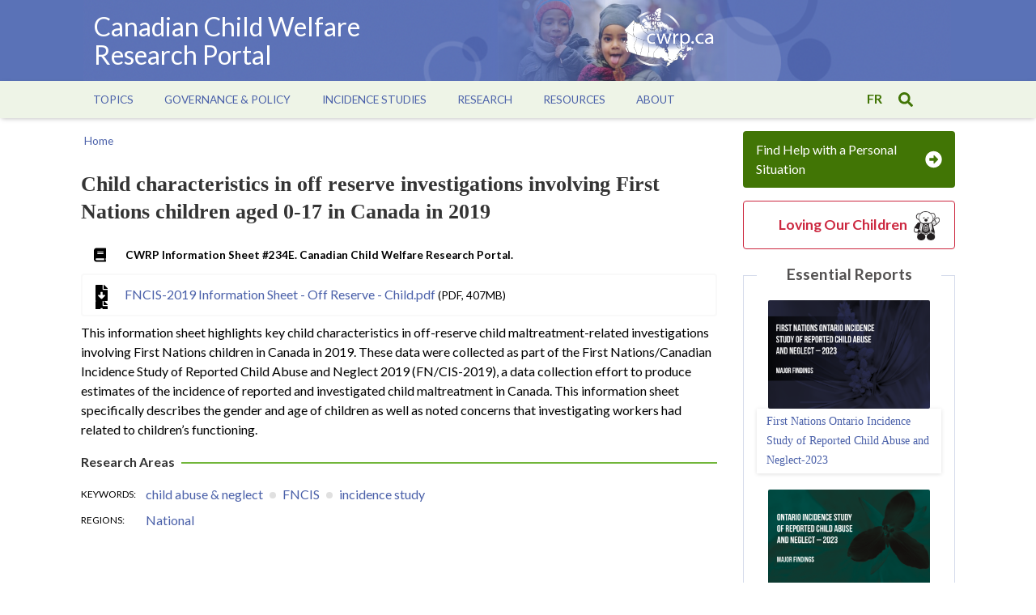

--- FILE ---
content_type: text/html; charset=UTF-8
request_url: https://cwrp.ca/publications/child-characteristics-reserve-investigations-involving-first-nations-children-aged-0-0
body_size: 6767
content:
<!DOCTYPE html>
<html lang="en" dir="ltr">
  <head>
    <meta charset="utf-8" />
<script async src="https://www.googletagmanager.com/gtag/js?id=UA-3274202-2"></script>
<script>window.dataLayer = window.dataLayer || [];function gtag(){dataLayer.push(arguments)};gtag("js", new Date());gtag("set", "developer_id.dMDhkMT", true);gtag("config", "UA-3274202-2", {"groups":"default","anonymize_ip":true,"page_placeholder":"PLACEHOLDER_page_path","allow_ad_personalization_signals":false});gtag("config", "G-L66LPZDFB8", {"groups":"default","page_placeholder":"PLACEHOLDER_page_location","allow_ad_personalization_signals":false});</script>
<link rel="canonical" href="https://cwrp.ca/publications/child-characteristics-reserve-investigations-involving-first-nations-children-aged-0-0" />
<meta name="Generator" content="Drupal 10 (https://www.drupal.org)" />
<meta name="MobileOptimized" content="width" />
<meta name="HandheldFriendly" content="true" />
<meta name="viewport" content="width=device-width, initial-scale=1.0" />
<link rel="icon" href="/themes/cwrp/favicon.ico" type="image/vnd.microsoft.icon" />
<link rel="alternate" hreflang="en" href="https://cwrp.ca/publications/child-characteristics-reserve-investigations-involving-first-nations-children-aged-0-0" />

    <title>Child characteristics in off reserve investigations involving First Nations children aged 0-17 in Canada in 2019 | Canadian Child Welfare Research Portal</title>
    <link rel="stylesheet" media="all" href="/sites/default/files/css/css_NlDW-EyebSx7cyL6sKzIFpXXZLmSFT8BUTQBqXqJbM4.css?delta=0&amp;language=en&amp;theme=cwrp&amp;include=eJxLLi8q0E_Lzysp1kkGMdNz8pMSc3STi4t1iiuLS1Jz9ZMSi1N1yjJTy4v1waRebn5KaU4qAH9LFho" />
<link rel="stylesheet" media="all" href="//fonts.googleapis.com/css?family=Lato:300,400,700,900|family=Merriweather:300,400,700" />
<link rel="stylesheet" media="all" href="/sites/default/files/css/css_QB-0yiIvhCbfqxoGJn2YBTOrCiLCH4A66Ir1-0Y0z5g.css?delta=2&amp;language=en&amp;theme=cwrp&amp;include=eJxLLi8q0E_Lzysp1kkGMdNz8pMSc3STi4t1iiuLS1Jz9ZMSi1N1yjJTy4v1waRebn5KaU4qAH9LFho" />

    
    <!-- Matomo -->
        <script>
        var _paq = window._paq = window._paq || [];
        /* tracker methods like "setCustomDimension" should be called before "trackPageView" */
        _paq.push(['trackPageView']);
        _paq.push(['enableLinkTracking']);
        (function() {
            var u="//analytics.soniccat.com/";
            _paq.push(['setTrackerUrl', u+'matomo.php']);
            _paq.push(['setSiteId', '1']);
            var d=document, g=d.createElement('script'), s=d.getElementsByTagName('script')[0];
            g.async=true; g.src=u+'matomo.js'; s.parentNode.insertBefore(g,s);
        })();
        </script>
        <!-- End Matomo Code -->
  </head>
  <body class="cwrp-ca path-node page-node-type-publication lang-en">
        <a href="#main-content" class="visually-hidden focusable skip-link">
      Skip to main content
    </a>
    
      <div class="dialog-off-canvas-main-canvas" data-off-canvas-main-canvas>
    <div class="container">

  <header>
    <div class="banner">
        <div class="wrapper">
        <div class="bgimage"></div>
            <div class="left">
                <div id="menu-button" class="mobile">
                    <span class="bars"><svg aria-hidden="true" data-prefix="fas" data-icon="bars" class="svg-inline--fa fa-bars fa-w-14" role="img" xmlns="http://www.w3.org/2000/svg" viewBox="0 0 448 512"><path fill="currentColor" d="M16 132h416c8.837 0 16-7.163 16-16V76c0-8.837-7.163-16-16-16H16C7.163 60 0 67.163 0 76v40c0 8.837 7.163 16 16 16zm0 160h416c8.837 0 16-7.163 16-16v-40c0-8.837-7.163-16-16-16H16c-8.837 0-16 7.163-16 16v40c0 8.837 7.163 16 16 16zm0 160h416c8.837 0 16-7.163 16-16v-40c0-8.837-7.163-16-16-16H16c-8.837 0-16 7.163-16 16v40c0 8.837 7.163 16 16 16z"></path></svg></span>
                    <span class="times"><svg aria-hidden="true" data-prefix="fas" data-icon="times" class="svg-inline--fa fa-times fa-w-11" role="img" xmlns="http://www.w3.org/2000/svg" viewBox="0 0 352 512"><path fill="currentColor" d="M242.72 256l100.07-100.07c12.28-12.28 12.28-32.19 0-44.48l-22.24-22.24c-12.28-12.28-32.19-12.28-44.48 0L176 189.28 75.93 89.21c-12.28-12.28-32.19-12.28-44.48 0L9.21 111.45c-12.28 12.28-12.28 32.19 0 44.48L109.28 256 9.21 356.07c-12.28 12.28-12.28 32.19 0 44.48l22.24 22.24c12.28 12.28 32.2 12.28 44.48 0L176 322.72l100.07 100.07c12.28 12.28 32.2 12.28 44.48 0l22.24-22.24c12.28-12.28 12.28-32.19 0-44.48L242.72 256z"></path></svg></span>
                </div>
                <div class="site-name"><a href="https://cwrp.ca/">Canadian Child Welfare Research Portal</a></div>
            </div>

            <div class="right">
                <div class="logo">
                    <a href="https://cwrp.ca/"><img src="/themes/cwrp/img/banner/logo.png" alt="cwrp logo"></a>
                </div>
            </div>

        </div>
    </div>

            <div id="menu-bar">
            <div class="wrapper">
                <menu>
                      <div>
    <nav role="navigation" aria-labelledby="block-cwrp-main-menu-menu" id="block-cwrp-main-menu">
            
  <h2 class="visually-hidden" id="block-cwrp-main-menu-menu">Main navigation</h2>
  

        
              <ul class="menu">
                    <li class="menu-item menu-item--expanded">
        <span>Topics</span>
                                <ul class="menu">
                    <li class="menu-item">
        <a href="/publications-catalogue" data-drupal-link-system-path="publications-catalogue">Browse All Publications</a>
              </li>
                <li class="menu-item menu-item--collapsed">
        <a href="/child-abuse-neglect" data-drupal-link-system-path="taxonomy/term/27">Child Abuse &amp; Neglect</a>
              </li>
                <li class="menu-item menu-item--collapsed">
        <a href="/out-home-care" data-drupal-link-system-path="taxonomy/term/365">Out of Home Care</a>
              </li>
                <li class="menu-item menu-item--collapsed">
        <a href="/intervention-prevention" data-drupal-link-system-path="taxonomy/term/157">Intervention &amp; Prevention</a>
              </li>
                <li class="menu-item menu-item--collapsed">
        <a href="/families-communities" data-drupal-link-system-path="taxonomy/term/371">Families &amp; Communities</a>
              </li>
                <li class="menu-item">
        <a href="/indigenous-child-welfare" data-drupal-link-system-path="taxonomy/term/151">Indigenous Child Welfare</a>
              </li>
                <li class="menu-item">
        <a href="/policy-legislation" data-drupal-link-system-path="taxonomy/term/369">Policy &amp; Legislation</a>
              </li>
        </ul>
  
              </li>
                <li class="menu-item menu-item--expanded">
        <span>Governance &amp; Policy</span>
                                <ul class="menu">
                    <li class="menu-item menu-item--collapsed">
        <a href="/statistics" data-drupal-link-system-path="node/116">Statistics</a>
              </li>
                <li class="menu-item">
        <a href="/legislation" data-drupal-link-system-path="node/117">Legislation</a>
              </li>
                <li class="menu-item">
        <a href="/reports" data-drupal-link-system-path="node/4043">Reports</a>
              </li>
                <li class="menu-item">
        <a href="/provinces-territories" data-drupal-link-system-path="node/261">Provinces &amp; Territories</a>
              </li>
        </ul>
  
              </li>
                <li class="menu-item menu-item--expanded">
        <span>Incidence Studies</span>
                                <ul class="menu">
                    <li class="menu-item menu-item--collapsed">
        <a href="/incidence-studies/canadian" data-drupal-link-system-path="node/120">Canadian Incidence Study</a>
              </li>
                <li class="menu-item menu-item--collapsed">
        <a href="/incidence-studies/first-nations" data-drupal-link-system-path="node/123">First Nations Incidence Study</a>
              </li>
                <li class="menu-item menu-item--collapsed">
        <a href="/incidence-studies/provincial" data-drupal-link-system-path="node/122">Provincial Incidence Studies</a>
              </li>
        </ul>
  
              </li>
                <li class="menu-item menu-item--expanded">
        <span>Research</span>
                                <ul class="menu">
                    <li class="menu-item">
        <a href="/research-watch" data-drupal-link-system-path="node/672">Research Watch</a>
              </li>
                <li class="menu-item">
        <a href="/canadian-research" data-drupal-link-system-path="node/677">Canadian Research</a>
              </li>
                <li class="menu-item menu-item--collapsed">
        <a href="/provinces-territoires/indigenous-child-welfare" data-drupal-link-system-path="provinces-territories/151">Indigenous Research</a>
              </li>
                <li class="menu-item">
        <a href="/infosheets/provincial-territorial" data-drupal-link-system-path="infosheets">Information Sheets</a>
              </li>
        </ul>
  
              </li>
                <li class="menu-item menu-item--expanded">
        <span>Resources</span>
                                <ul class="menu">
                    <li class="menu-item">
        <a href="/provincial-and-territorial-assistance" data-drupal-link-system-path="node/581">Provincial &amp; Territorial Assistance</a>
              </li>
                <li class="menu-item">
        <a href="/frequently-asked-questions-faqs" data-drupal-link-system-path="node/118">FAQs</a>
              </li>
                <li class="menu-item">
        <a href="/what-youth-want-know" data-drupal-link-system-path="node/881">What Youth Want To Know</a>
              </li>
                <li class="menu-item">
        <a href="/journals" data-drupal-link-system-path="node/740">Journals</a>
              </li>
                <li class="menu-item">
        <a href="/links" data-drupal-link-system-path="node/119">Links</a>
              </li>
                <li class="menu-item">
        <a href="/researchers" data-drupal-link-system-path="researchers">Researcher Directory</a>
              </li>
        </ul>
  
              </li>
                <li class="menu-item menu-item--expanded">
        <span>About</span>
                                <ul class="menu">
                    <li class="menu-item">
        <a href="/about-us" data-drupal-link-system-path="node/336">About Us</a>
              </li>
                <li class="menu-item">
        <a href="/partners">Partners</a>
              </li>
                <li class="menu-item">
        <a href="/contact-us" data-drupal-link-system-path="node/584">Contact Us</a>
              </li>
        </ul>
  
              </li>
        </ul>
  


  </nav>

  </div>

                </menu>

                <div class="toggle">
                    <div class="language">
                      <div>
    
<div class="language-switcher-language-url block block-language" id="block-languageswitcher" role="navigation">
  
    
      <ul class="links"><li hreflang="en" data-drupal-link-system-path="node/3964" class="is-active" aria-current="page"><a href="/publications/child-characteristics-reserve-investigations-involving-first-nations-children-aged-0-0" class="language-link is-active" hreflang="en" data-drupal-link-system-path="node/3964" aria-current="page">en</a></li><li hreflang="fr" data-drupal-link-system-path="node/3964"><a href="/fr/node/3964" class="language-link" hreflang="fr" data-drupal-link-system-path="node/3964">fr</a></li></ul>
  </div>

  </div>

                    </div>
                    <div id="search-button">
                    <svg aria-hidden="true" data-prefix="fas" data-icon="search" class="svg-inline--fa fa-search fa-w-16" role="img" xmlns="http://www.w3.org/2000/svg" viewBox="0 0 512 512"><path fill="currentColor" d="M505 442.7L405.3 343c-4.5-4.5-10.6-7-17-7H372c27.6-35.3 44-79.7 44-128C416 93.1 322.9 0 208 0S0 93.1 0 208s93.1 208 208 208c48.3 0 92.7-16.4 128-44v16.3c0 6.4 2.5 12.5 7 17l99.7 99.7c9.4 9.4 24.6 9.4 33.9 0l28.3-28.3c9.4-9.4 9.4-24.6.1-34zM208 336c-70.7 0-128-57.2-128-128 0-70.7 57.2-128 128-128 70.7 0 128 57.2 128 128 0 70.7-57.2 128-128 128z"></path></svg>                    </div>
                </div>
            </div>
        </div>
    
    <section id="search-overlay">
        <div class="wrapper">
            <div id="search-close">
            <svg aria-hidden="true" data-prefix="fas" data-icon="times" class="svg-inline--fa fa-times fa-w-11" role="img" xmlns="http://www.w3.org/2000/svg" viewBox="0 0 352 512"><path fill="currentColor" d="M242.72 256l100.07-100.07c12.28-12.28 12.28-32.19 0-44.48l-22.24-22.24c-12.28-12.28-32.19-12.28-44.48 0L176 189.28 75.93 89.21c-12.28-12.28-32.19-12.28-44.48 0L9.21 111.45c-12.28 12.28-12.28 32.19 0 44.48L109.28 256 9.21 356.07c-12.28 12.28-12.28 32.19 0 44.48l22.24 22.24c12.28 12.28 32.2 12.28 44.48 0L176 322.72l100.07 100.07c12.28 12.28 32.2 12.28 44.48 0l22.24-22.24c12.28-12.28 12.28-32.19 0-44.48L242.72 256z"></path></svg>            </div>
              <div>
    
<div class="views-exposed-form block block-views" data-drupal-selector="views-exposed-form-search-page-1" id="block-exposedformsearchpage-1-2">
  
    
      <form action="/search" method="get" id="views-exposed-form-search-page-1" accept-charset="UTF-8">
    <div class="js-form-item form-item form-type-textfield js-form-type-textfield form-item-search-api-fulltext js-form-item-search-api-fulltext">
      <label for="edit-search-api-fulltext">Search</label>
        <input data-drupal-selector="edit-search-api-fulltext" type="text" id="edit-search-api-fulltext" name="search_api_fulltext" value="" size="30" maxlength="128" class="form-text" />

        </div>
<div data-drupal-selector="edit-actions" class="form-actions js-form-wrapper form-wrapper" id="edit-actions"><input data-drupal-selector="edit-submit-search" type="submit" id="edit-submit-search" value="Apply" class="button js-form-submit form-submit" />
</div>


</form>

  </div>

  </div>

        </div>
    </section>

    <section class="get-help">
        <a href="/provincial-and-territorial-assistance"><span>Find Help with a Personal Situation</span> <svg aria-hidden="true" data-prefix="fas" data-icon="arrow-alt-circle-right" class="svg-inline--fa fa-arrow-alt-circle-right fa-w-16" role="img" xmlns="http://www.w3.org/2000/svg" viewBox="0 0 512 512"><path fill="currentColor" d="M256 8c137 0 248 111 248 248S393 504 256 504 8 393 8 256 119 8 256 8zM140 300h116v70.9c0 10.7 13 16.1 20.5 8.5l114.3-114.9c4.7-4.7 4.7-12.2 0-16.9l-114.3-115c-7.6-7.6-20.5-2.2-20.5 8.5V212H140c-6.6 0-12 5.4-12 12v64c0 6.6 5.4 12 12 12z"></path></svg>
</a>
    </section>

</header>

    <section class="main" class="content-wrapper">
        <div class="wrapper">
            <main role="main">
                <a id="main-content" tabindex="-1"></a>
                                                  <div>
    
<div id="block-cwrp-breadcrumbs-2" class="breadcrumb block block-system">
  
    
        <nav role="navigation" aria-labelledby="system-breadcrumb">
    <h2 id="system-breadcrumb" class="visually-hidden">Breadcrumb</h2>
    <ol>
          <li>
                  <a href="/">Home</a>
              </li>
        </ol>
  </nav>

  </div>

<div id="block-cwrp-page-title" class="block block-core">
  
    
      
  <h1><span>Child characteristics in off reserve investigations involving First Nations children aged 0-17 in Canada in 2019</span>
</h1>


  </div>

  </div>

                
                  <div>
    
<div id="block-cwrp-content" class="block block-system">
  
    
      
    



    <article data-history-node-id="3964" class="node node--type-publication node--view-mode-full">

                    <div class="source"><img class="icon" src="/themes/cwrp/img/svg-icons/book-solid.svg" alt="download file">
            <div class="field field--name-field-source field--type-text-long field--label-hidden field__item"><p>CWRP Information Sheet #234E. Canadian Child Welfare Research Portal.</p></div>
      </div>
        
                    <div class="media">
                                    <div class="download-file">
                        
            <div class="field field--name-field-publication-file field--type-file field--label-hidden field__item"><span class="icon"></span>
<span class="file file--mime-application-pdf file--application-pdf"><a href="/sites/default/files/publications/FNCIS-2019%20Information%20Sheet%20-%20Off%20Reserve%20-%20Child.pdf" type="application/pdf">FNCIS-2019 Information Sheet - Off Reserve - Child.pdf</a> <span class="data">(PDF, 407MB)</span></span></div>
      </a>
                    </div>
                
                
                            </div>
        
        
            <div class="field field--name-field-abstract field--type-text-long field--label-hidden field__item"><p>This information sheet highlights key child characteristics in off-reserve child maltreatment-related investigations involving First Nations children in Canada in 2019. These data were collected as part of the First Nations/Canadian Incidence Study of Reported Child Abuse and Neglect 2019 (FN/CIS-2019), a data collection effort to produce estimates of the incidence of reported and investigated child maltreatment in Canada. This information sheet specifically describes the gender and age of children as well as noted concerns that investigating workers had related to children’s functioning.</p></div>
      
        

        
        

        
            <div class="topics">
                <h2>Research Areas</h2>
                
  <div class="field field--name-field-keywords field--type-entity-reference field--label-inline clearfix">
    <div class="field__label">Keywords</div>
          <div class="field__items">
              <div class="field__item"><a href="/child-abuse-neglect" hreflang="en">child abuse &amp; neglect</a></div>
          <div class="field__item"><a href="/fncis" hreflang="en">FNCIS</a></div>
          <div class="field__item"><a href="/incidence-study" hreflang="en">incidence study</a></div>
              </div>
      </div>

                
  <div class="field field--name-field-province-territory field--type-entity-reference field--label-inline clearfix">
    <div class="field__label">Regions</div>
          <div class="field__items">
              <div class="field__item"><a href="/national" hreflang="en">National</a></div>
              </div>
      </div>

            </div>
        
    </article>

    
  </div>

  </div>

            </main>

             <div class="mobile-block">
                            </div>

            <aside class="aside" role="complementary">
                                    <section class="get-help">
                        <a href="/provincial-and-territorial-assistance"><span>Find Help with a Personal Situation</span> <svg aria-hidden="true" data-prefix="fas" data-icon="arrow-alt-circle-right" class="svg-inline--fa fa-arrow-alt-circle-right fa-w-16" role="img" xmlns="http://www.w3.org/2000/svg" viewBox="0 0 512 512"><path fill="currentColor" d="M256 8c137 0 248 111 248 248S393 504 256 504 8 393 8 256 119 8 256 8zM140 300h116v70.9c0 10.7 13 16.1 20.5 8.5l114.3-114.9c4.7-4.7 4.7-12.2 0-16.9l-114.3-115c-7.6-7.6-20.5-2.2-20.5 8.5V212H140c-6.6 0-12 5.4-12 12v64c0 6.6 5.4 12 12 12z"></path></svg>
</a>
                    </section>
                
                                  <div>
    
<div id="block-cwrp-lovingourchildren" class="loc clickable-card block block-block-content">
  
    
      
            <div class="field field--name-body field--type-text-with-summary field--label-hidden field__item"><h3><a href="/loving-our-children">Loving Our Children</a></h3></div>
      
  </div>

<div class="views-element-container essential-reports block block-views" id="block-cwrp-views-block-entityqueue-block-1">
  
      <h2>Essential Reports</h2>
    
      <div><div class="view-entityqueue view-id-entityqueue view-display-id-block_1 js-view-dom-id-f5fff2f1eeed8d9b6dea7114c5f84f02757ac00ec12ef160ca92f3bff3d5125e">
  
    

  
  
  
      <div class="view-content">
          <div class="views-row">
      <div class="field field--name-items field--type-entity-reference field--label-hidden field__items">
              <div class="field__item">
    

  

        <div class="queue-item clickable-card image">
                      
            <div class="field field--name-field-cover-image field--type-image field--label-hidden field__item">  <img loading="lazy" src="/sites/default/files/styles/essential_report_cover/public/2025-09/fnois2023-cover.png?itok=DYUd1GAr" width="300" height="200" alt="FN OIS 2023 report cover" class="image-style-essential-report-cover" />


</div>
      
                    <div class="title"><a href="/publications/first-nations-ontario-incidence-study-reported-child-abuse-and-neglect-2023">
                          <span>First Nations Ontario Incidence Study of Reported Child Abuse and Neglect‑2023</span>

                      </a></div>
        </div>

    </div>
              <div class="field__item">
    

  

        <div class="queue-item clickable-card image">
                      
            <div class="field field--name-field-cover-image field--type-image field--label-hidden field__item">  <img loading="lazy" src="/sites/default/files/styles/essential_report_cover/public/2025-09/ois2023-cover.png?itok=0SsH5PCj" width="300" height="200" alt="OIS 2023 report cover" class="image-style-essential-report-cover" />


</div>
      
                    <div class="title"><a href="/publications/ontario-incidence-study-reported-child-abuse-and-neglect-2023-ois-2023">
                          <span>Ontario Incidence Study of Reported Child Abuse and Neglect-2023 (OIS‑2023)</span>

                      </a></div>
        </div>

    </div>
              <div class="field__item">
    

  

        <div class="queue-item clickable-card image">
                      
            <div class="field field--name-field-cover-image field--type-image field--label-hidden field__item">  <img loading="lazy" src="/sites/default/files/styles/essential_report_cover/public/2025-09/fnc-cis-cover.png?itok=YrSYs2gF" width="300" height="200" alt="FN CIS 2019 report cover" class="image-style-essential-report-cover" />


</div>
      
                    <div class="title"><a href="/publications/denouncing-continued-overrepresentation-first-nations-children-canadian-child-welfare">
                          
            <div class="field field--name-field-short-title field--type-string field--label-hidden field__item">Findings from the First Nations/Canadian Incidence Study of Reported Child Abuse and Neglect-2019</div>
      
                      </a></div>
        </div>

    </div>
          </div>
  </div>

    </div>

  
    

  
    

  </div>
</div>

  </div>

  </div>

                            </aside>
        </div>
            </section>

    <footer>
  <hr>
  <section class="about">
      <ul class="contact">
        <li><a href="/about-us">About</a></li>
        <li><a href="/contact-us">Contact Us</a></li>
      </ul>
      <ul class="copyright">
          <li><a href="/terms-use">Terms of Use</a></li>
          <li><span>Copyright 2026</span></li>
      </ul>
  </section>
  <section class="partners">
    <h3>Our Partners</h3>
    <div class="logos">
      <div class="logo"><a href="https://www.mcgill.ca/crcf/" target="_blank"><img src="/themes/cwrp/img/logos/CRCF.png" alt="Centre for Research on Children and Families logo"></a></div>
      <div class="logo"><a href="https://fncaringsociety.com/" target="_blank"><img src="/themes/cwrp/img/logos/FNCFCS.png" alt="First Nations Child &amp; Family Caring Society logo"></a></div>
    </div>
    <div class="logos">
      <div class="logo uofm"><a href="https://travail-social.umontreal.ca/accueil/" target="_blank"><img src="/themes/cwrp/img/logos/UdeMEcoledeTS.png" alt="Université de Montréal École de travail social logo"></a></div>
      <div class="logo uoft"><a href="https://socialwork.utoronto.ca/" target="_blank"><img src="/themes/cwrp/img/logos/UofTfacultysocialwork.png" alt="University of Toronto Factor Inwentash Faculty of Social Work logo"></a></div>
      <div class="logo part"><a href="https://www.partcanada.org/" target="_blank"><img src="/themes/cwrp/img/logos/PART.png" alt="Part Canada logo"></a></div>
      <div class="logo crc"><a href="https://www.chairs-chaires.gc.ca/home-accueil-eng.aspx" target="_blank"><img src="/themes/cwrp/img/logos/CRC.png" alt="Canada Research Chairs logo"></a></div>
    </div>
  </section>
</footer>

</div>

  </div>

    
    <script type="application/json" data-drupal-selector="drupal-settings-json">{"path":{"baseUrl":"\/","pathPrefix":"","currentPath":"node\/3964","currentPathIsAdmin":false,"isFront":false,"currentLanguage":"en"},"pluralDelimiter":"\u0003","suppressDeprecationErrors":true,"google_analytics":{"account":"UA-3274202-2","trackOutbound":true,"trackMailto":true,"trackTel":true,"trackDownload":true,"trackDownloadExtensions":"7z|aac|arc|arj|asf|asx|avi|bin|csv|doc(x|m)?|dot(x|m)?|exe|flv|gif|gz|gzip|hqx|jar|jpe?g|js|mp(2|3|4|e?g)|mov(ie)?|msi|msp|pdf|phps|png|ppt(x|m)?|pot(x|m)?|pps(x|m)?|ppam|sld(x|m)?|thmx|qtm?|ra(m|r)?|sea|sit|tar|tgz|torrent|txt|wav|wma|wmv|wpd|xls(x|m|b)?|xlt(x|m)|xlam|xml|z|zip"},"ajaxTrustedUrl":{"\/search":true},"user":{"uid":0,"permissionsHash":"0227400ac170b2b4b51ea38db1bf2aff675de16e8e047a81543f5945f0e764df"}}</script>
<script src="/sites/default/files/js/js_d2b_iK1Xk0g167fzjGKraffUYWwOsSBecK3tot3wNbk.js?scope=footer&amp;delta=0&amp;language=en&amp;theme=cwrp&amp;include=eJxLLi8q0E_PyU9KzNHNKtZJz89Pz0mNT8xLzKksyUwu1kcXAADK2BMK"></script>

    <!-- Hotjar Tracking Code for www.cwrp.ca -->
    <script>
        (function(h,o,t,j,a,r){
            h.hj=h.hj||function(){(h.hj.q=h.hj.q||[]).push(arguments)};
            h._hjSettings={hjid:2041298,hjsv:6};
            a=o.getElementsByTagName('head')[0];
            r=o.createElement('script');r.async=1;
            r.src=t+h._hjSettings.hjid+j+h._hjSettings.hjsv;
            a.appendChild(r);
        })(window,document,'https://static.hotjar.com/c/hotjar-','.js?sv=');
    </script>
  </body>
</html>
